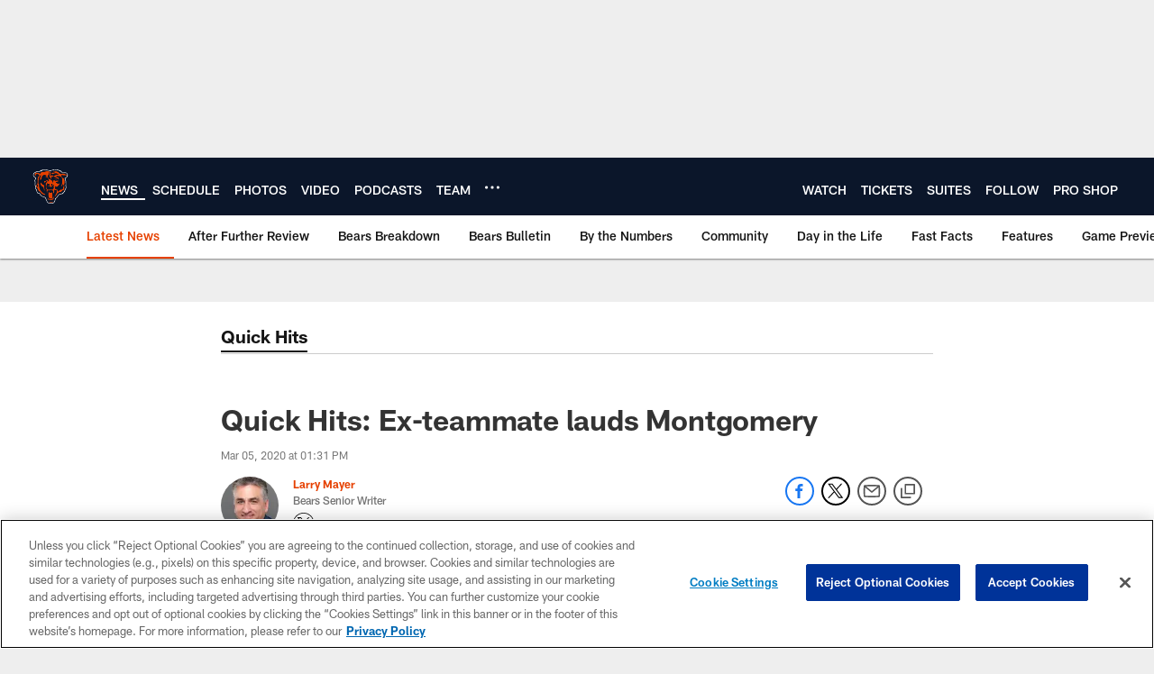

--- FILE ---
content_type: text/html; charset=utf-8
request_url: https://www.google.com/recaptcha/api2/aframe
body_size: 268
content:
<!DOCTYPE HTML><html><head><meta http-equiv="content-type" content="text/html; charset=UTF-8"></head><body><script nonce="GzA4kpbEM1ajYXaxhoIIOA">/** Anti-fraud and anti-abuse applications only. See google.com/recaptcha */ try{var clients={'sodar':'https://pagead2.googlesyndication.com/pagead/sodar?'};window.addEventListener("message",function(a){try{if(a.source===window.parent){var b=JSON.parse(a.data);var c=clients[b['id']];if(c){var d=document.createElement('img');d.src=c+b['params']+'&rc='+(localStorage.getItem("rc::a")?sessionStorage.getItem("rc::b"):"");window.document.body.appendChild(d);sessionStorage.setItem("rc::e",parseInt(sessionStorage.getItem("rc::e")||0)+1);localStorage.setItem("rc::h",'1769017726683');}}}catch(b){}});window.parent.postMessage("_grecaptcha_ready", "*");}catch(b){}</script></body></html>

--- FILE ---
content_type: text/javascript; charset=utf-8
request_url: https://auth-id.chicagobears.com/accounts.webSdkBootstrap?apiKey=4_vIoPQsWa8Lju8RQuWRz_tQ&pageURL=https%3A%2F%2Fwww.chicagobears.com%2Fnews%2Fquick-hits-ex-teammate-lauds-montgomery&sdk=js_latest&sdkBuild=18435&format=json
body_size: 423
content:
{
  "callId": "019be1ac4d177f178ae4b6455c71541e",
  "errorCode": 0,
  "apiVersion": 2,
  "statusCode": 200,
  "statusReason": "OK",
  "time": "2026-01-21T17:48:44.197Z",
  "hasGmid": "ver4"
}